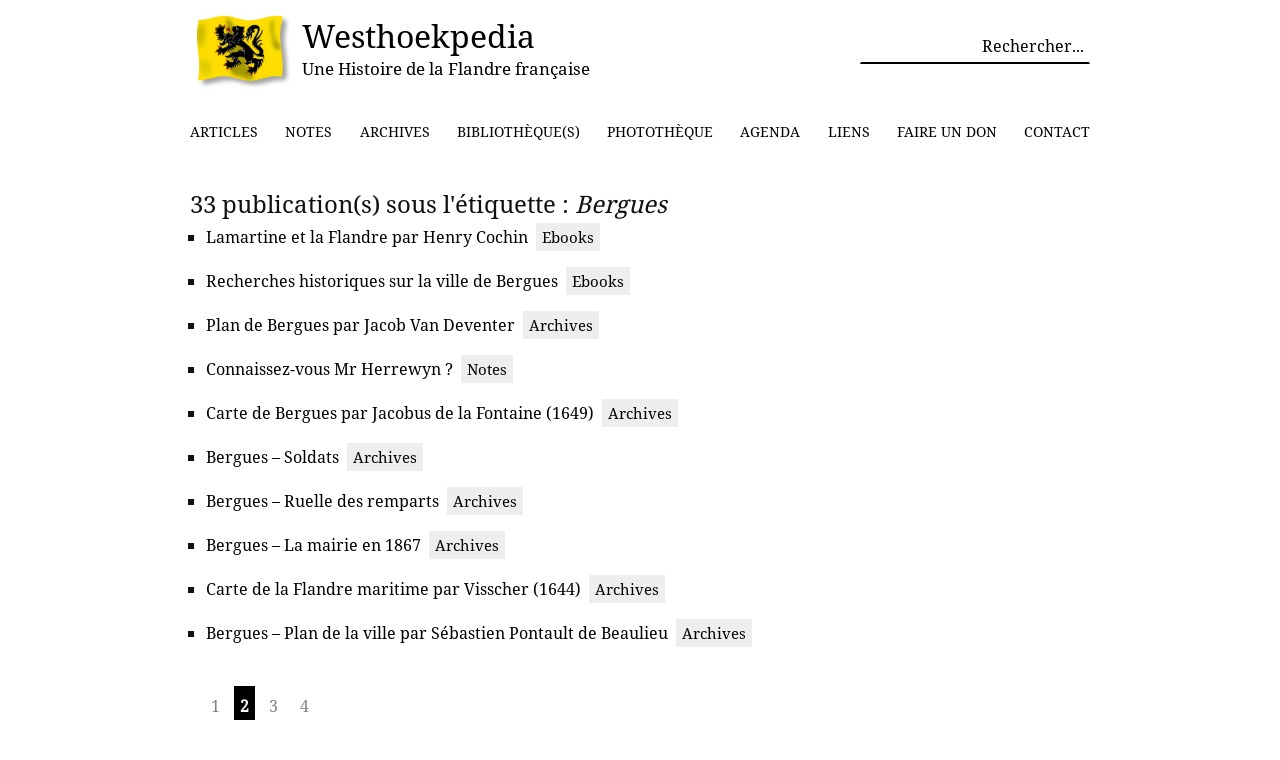

--- FILE ---
content_type: application/javascript; charset=utf-8
request_url: https://www.westhoekpedia.org/wp-content/themes/WestLite/js/scroll-to-top.js
body_size: 147
content:
document.addEventListener('DOMContentLoaded', function () {
    const scrollBtn = document.getElementById('scrollToTop');
  
    window.addEventListener('scroll', function () {
      if (window.scrollY > 300) {
        scrollBtn.classList.add('visible');
      } else {
        scrollBtn.classList.remove('visible');
      }
    });
  
    scrollBtn.addEventListener('click', function (e) {
      e.preventDefault();
      window.scrollTo({
        top: 0,
        behavior: 'smooth'
      });
    });
  });
  